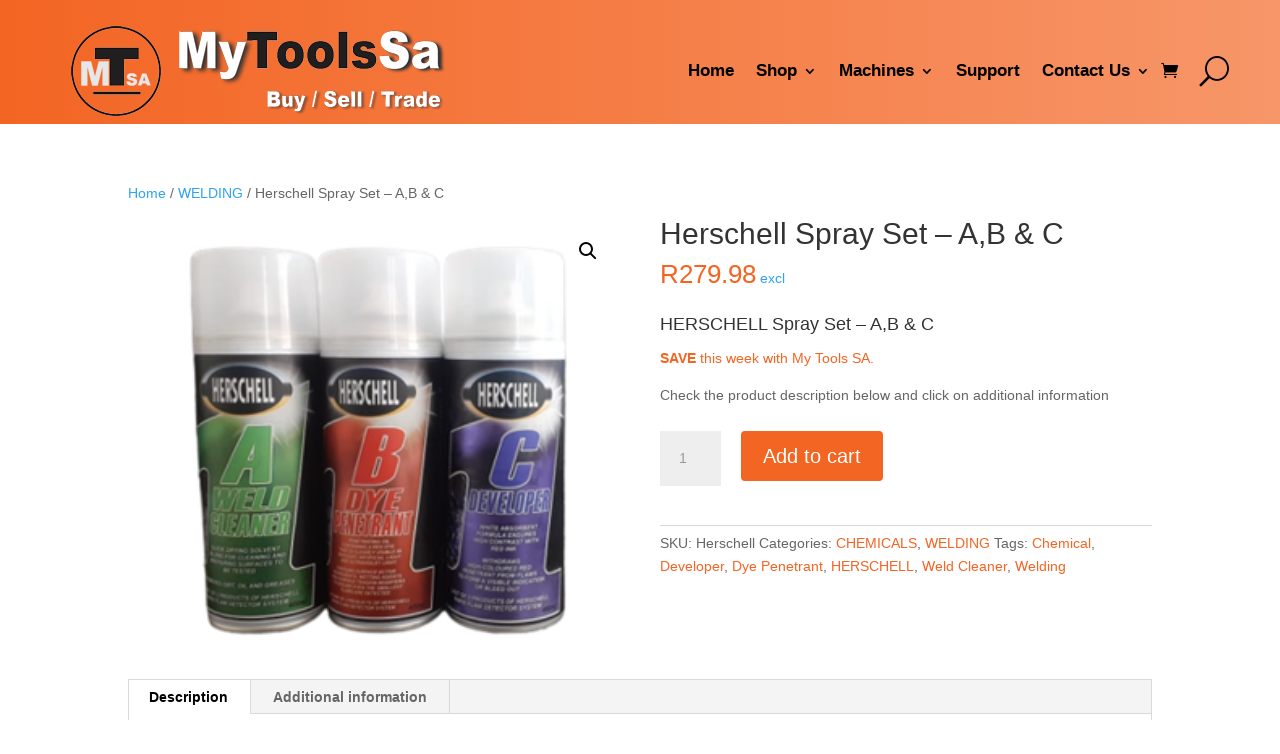

--- FILE ---
content_type: text/html; charset=utf-8
request_url: https://www.google.com/recaptcha/api2/anchor?ar=1&k=6LcRzb8pAAAAAF03chkPpuLTz9giWiCyCNO54i8b&co=aHR0cHM6Ly93d3cubXl0b29sc3NhLmNvLnphOjQ0Mw..&hl=en&v=PoyoqOPhxBO7pBk68S4YbpHZ&size=invisible&anchor-ms=20000&execute-ms=30000&cb=f0ttc5w3nr8t
body_size: 48787
content:
<!DOCTYPE HTML><html dir="ltr" lang="en"><head><meta http-equiv="Content-Type" content="text/html; charset=UTF-8">
<meta http-equiv="X-UA-Compatible" content="IE=edge">
<title>reCAPTCHA</title>
<style type="text/css">
/* cyrillic-ext */
@font-face {
  font-family: 'Roboto';
  font-style: normal;
  font-weight: 400;
  font-stretch: 100%;
  src: url(//fonts.gstatic.com/s/roboto/v48/KFO7CnqEu92Fr1ME7kSn66aGLdTylUAMa3GUBHMdazTgWw.woff2) format('woff2');
  unicode-range: U+0460-052F, U+1C80-1C8A, U+20B4, U+2DE0-2DFF, U+A640-A69F, U+FE2E-FE2F;
}
/* cyrillic */
@font-face {
  font-family: 'Roboto';
  font-style: normal;
  font-weight: 400;
  font-stretch: 100%;
  src: url(//fonts.gstatic.com/s/roboto/v48/KFO7CnqEu92Fr1ME7kSn66aGLdTylUAMa3iUBHMdazTgWw.woff2) format('woff2');
  unicode-range: U+0301, U+0400-045F, U+0490-0491, U+04B0-04B1, U+2116;
}
/* greek-ext */
@font-face {
  font-family: 'Roboto';
  font-style: normal;
  font-weight: 400;
  font-stretch: 100%;
  src: url(//fonts.gstatic.com/s/roboto/v48/KFO7CnqEu92Fr1ME7kSn66aGLdTylUAMa3CUBHMdazTgWw.woff2) format('woff2');
  unicode-range: U+1F00-1FFF;
}
/* greek */
@font-face {
  font-family: 'Roboto';
  font-style: normal;
  font-weight: 400;
  font-stretch: 100%;
  src: url(//fonts.gstatic.com/s/roboto/v48/KFO7CnqEu92Fr1ME7kSn66aGLdTylUAMa3-UBHMdazTgWw.woff2) format('woff2');
  unicode-range: U+0370-0377, U+037A-037F, U+0384-038A, U+038C, U+038E-03A1, U+03A3-03FF;
}
/* math */
@font-face {
  font-family: 'Roboto';
  font-style: normal;
  font-weight: 400;
  font-stretch: 100%;
  src: url(//fonts.gstatic.com/s/roboto/v48/KFO7CnqEu92Fr1ME7kSn66aGLdTylUAMawCUBHMdazTgWw.woff2) format('woff2');
  unicode-range: U+0302-0303, U+0305, U+0307-0308, U+0310, U+0312, U+0315, U+031A, U+0326-0327, U+032C, U+032F-0330, U+0332-0333, U+0338, U+033A, U+0346, U+034D, U+0391-03A1, U+03A3-03A9, U+03B1-03C9, U+03D1, U+03D5-03D6, U+03F0-03F1, U+03F4-03F5, U+2016-2017, U+2034-2038, U+203C, U+2040, U+2043, U+2047, U+2050, U+2057, U+205F, U+2070-2071, U+2074-208E, U+2090-209C, U+20D0-20DC, U+20E1, U+20E5-20EF, U+2100-2112, U+2114-2115, U+2117-2121, U+2123-214F, U+2190, U+2192, U+2194-21AE, U+21B0-21E5, U+21F1-21F2, U+21F4-2211, U+2213-2214, U+2216-22FF, U+2308-230B, U+2310, U+2319, U+231C-2321, U+2336-237A, U+237C, U+2395, U+239B-23B7, U+23D0, U+23DC-23E1, U+2474-2475, U+25AF, U+25B3, U+25B7, U+25BD, U+25C1, U+25CA, U+25CC, U+25FB, U+266D-266F, U+27C0-27FF, U+2900-2AFF, U+2B0E-2B11, U+2B30-2B4C, U+2BFE, U+3030, U+FF5B, U+FF5D, U+1D400-1D7FF, U+1EE00-1EEFF;
}
/* symbols */
@font-face {
  font-family: 'Roboto';
  font-style: normal;
  font-weight: 400;
  font-stretch: 100%;
  src: url(//fonts.gstatic.com/s/roboto/v48/KFO7CnqEu92Fr1ME7kSn66aGLdTylUAMaxKUBHMdazTgWw.woff2) format('woff2');
  unicode-range: U+0001-000C, U+000E-001F, U+007F-009F, U+20DD-20E0, U+20E2-20E4, U+2150-218F, U+2190, U+2192, U+2194-2199, U+21AF, U+21E6-21F0, U+21F3, U+2218-2219, U+2299, U+22C4-22C6, U+2300-243F, U+2440-244A, U+2460-24FF, U+25A0-27BF, U+2800-28FF, U+2921-2922, U+2981, U+29BF, U+29EB, U+2B00-2BFF, U+4DC0-4DFF, U+FFF9-FFFB, U+10140-1018E, U+10190-1019C, U+101A0, U+101D0-101FD, U+102E0-102FB, U+10E60-10E7E, U+1D2C0-1D2D3, U+1D2E0-1D37F, U+1F000-1F0FF, U+1F100-1F1AD, U+1F1E6-1F1FF, U+1F30D-1F30F, U+1F315, U+1F31C, U+1F31E, U+1F320-1F32C, U+1F336, U+1F378, U+1F37D, U+1F382, U+1F393-1F39F, U+1F3A7-1F3A8, U+1F3AC-1F3AF, U+1F3C2, U+1F3C4-1F3C6, U+1F3CA-1F3CE, U+1F3D4-1F3E0, U+1F3ED, U+1F3F1-1F3F3, U+1F3F5-1F3F7, U+1F408, U+1F415, U+1F41F, U+1F426, U+1F43F, U+1F441-1F442, U+1F444, U+1F446-1F449, U+1F44C-1F44E, U+1F453, U+1F46A, U+1F47D, U+1F4A3, U+1F4B0, U+1F4B3, U+1F4B9, U+1F4BB, U+1F4BF, U+1F4C8-1F4CB, U+1F4D6, U+1F4DA, U+1F4DF, U+1F4E3-1F4E6, U+1F4EA-1F4ED, U+1F4F7, U+1F4F9-1F4FB, U+1F4FD-1F4FE, U+1F503, U+1F507-1F50B, U+1F50D, U+1F512-1F513, U+1F53E-1F54A, U+1F54F-1F5FA, U+1F610, U+1F650-1F67F, U+1F687, U+1F68D, U+1F691, U+1F694, U+1F698, U+1F6AD, U+1F6B2, U+1F6B9-1F6BA, U+1F6BC, U+1F6C6-1F6CF, U+1F6D3-1F6D7, U+1F6E0-1F6EA, U+1F6F0-1F6F3, U+1F6F7-1F6FC, U+1F700-1F7FF, U+1F800-1F80B, U+1F810-1F847, U+1F850-1F859, U+1F860-1F887, U+1F890-1F8AD, U+1F8B0-1F8BB, U+1F8C0-1F8C1, U+1F900-1F90B, U+1F93B, U+1F946, U+1F984, U+1F996, U+1F9E9, U+1FA00-1FA6F, U+1FA70-1FA7C, U+1FA80-1FA89, U+1FA8F-1FAC6, U+1FACE-1FADC, U+1FADF-1FAE9, U+1FAF0-1FAF8, U+1FB00-1FBFF;
}
/* vietnamese */
@font-face {
  font-family: 'Roboto';
  font-style: normal;
  font-weight: 400;
  font-stretch: 100%;
  src: url(//fonts.gstatic.com/s/roboto/v48/KFO7CnqEu92Fr1ME7kSn66aGLdTylUAMa3OUBHMdazTgWw.woff2) format('woff2');
  unicode-range: U+0102-0103, U+0110-0111, U+0128-0129, U+0168-0169, U+01A0-01A1, U+01AF-01B0, U+0300-0301, U+0303-0304, U+0308-0309, U+0323, U+0329, U+1EA0-1EF9, U+20AB;
}
/* latin-ext */
@font-face {
  font-family: 'Roboto';
  font-style: normal;
  font-weight: 400;
  font-stretch: 100%;
  src: url(//fonts.gstatic.com/s/roboto/v48/KFO7CnqEu92Fr1ME7kSn66aGLdTylUAMa3KUBHMdazTgWw.woff2) format('woff2');
  unicode-range: U+0100-02BA, U+02BD-02C5, U+02C7-02CC, U+02CE-02D7, U+02DD-02FF, U+0304, U+0308, U+0329, U+1D00-1DBF, U+1E00-1E9F, U+1EF2-1EFF, U+2020, U+20A0-20AB, U+20AD-20C0, U+2113, U+2C60-2C7F, U+A720-A7FF;
}
/* latin */
@font-face {
  font-family: 'Roboto';
  font-style: normal;
  font-weight: 400;
  font-stretch: 100%;
  src: url(//fonts.gstatic.com/s/roboto/v48/KFO7CnqEu92Fr1ME7kSn66aGLdTylUAMa3yUBHMdazQ.woff2) format('woff2');
  unicode-range: U+0000-00FF, U+0131, U+0152-0153, U+02BB-02BC, U+02C6, U+02DA, U+02DC, U+0304, U+0308, U+0329, U+2000-206F, U+20AC, U+2122, U+2191, U+2193, U+2212, U+2215, U+FEFF, U+FFFD;
}
/* cyrillic-ext */
@font-face {
  font-family: 'Roboto';
  font-style: normal;
  font-weight: 500;
  font-stretch: 100%;
  src: url(//fonts.gstatic.com/s/roboto/v48/KFO7CnqEu92Fr1ME7kSn66aGLdTylUAMa3GUBHMdazTgWw.woff2) format('woff2');
  unicode-range: U+0460-052F, U+1C80-1C8A, U+20B4, U+2DE0-2DFF, U+A640-A69F, U+FE2E-FE2F;
}
/* cyrillic */
@font-face {
  font-family: 'Roboto';
  font-style: normal;
  font-weight: 500;
  font-stretch: 100%;
  src: url(//fonts.gstatic.com/s/roboto/v48/KFO7CnqEu92Fr1ME7kSn66aGLdTylUAMa3iUBHMdazTgWw.woff2) format('woff2');
  unicode-range: U+0301, U+0400-045F, U+0490-0491, U+04B0-04B1, U+2116;
}
/* greek-ext */
@font-face {
  font-family: 'Roboto';
  font-style: normal;
  font-weight: 500;
  font-stretch: 100%;
  src: url(//fonts.gstatic.com/s/roboto/v48/KFO7CnqEu92Fr1ME7kSn66aGLdTylUAMa3CUBHMdazTgWw.woff2) format('woff2');
  unicode-range: U+1F00-1FFF;
}
/* greek */
@font-face {
  font-family: 'Roboto';
  font-style: normal;
  font-weight: 500;
  font-stretch: 100%;
  src: url(//fonts.gstatic.com/s/roboto/v48/KFO7CnqEu92Fr1ME7kSn66aGLdTylUAMa3-UBHMdazTgWw.woff2) format('woff2');
  unicode-range: U+0370-0377, U+037A-037F, U+0384-038A, U+038C, U+038E-03A1, U+03A3-03FF;
}
/* math */
@font-face {
  font-family: 'Roboto';
  font-style: normal;
  font-weight: 500;
  font-stretch: 100%;
  src: url(//fonts.gstatic.com/s/roboto/v48/KFO7CnqEu92Fr1ME7kSn66aGLdTylUAMawCUBHMdazTgWw.woff2) format('woff2');
  unicode-range: U+0302-0303, U+0305, U+0307-0308, U+0310, U+0312, U+0315, U+031A, U+0326-0327, U+032C, U+032F-0330, U+0332-0333, U+0338, U+033A, U+0346, U+034D, U+0391-03A1, U+03A3-03A9, U+03B1-03C9, U+03D1, U+03D5-03D6, U+03F0-03F1, U+03F4-03F5, U+2016-2017, U+2034-2038, U+203C, U+2040, U+2043, U+2047, U+2050, U+2057, U+205F, U+2070-2071, U+2074-208E, U+2090-209C, U+20D0-20DC, U+20E1, U+20E5-20EF, U+2100-2112, U+2114-2115, U+2117-2121, U+2123-214F, U+2190, U+2192, U+2194-21AE, U+21B0-21E5, U+21F1-21F2, U+21F4-2211, U+2213-2214, U+2216-22FF, U+2308-230B, U+2310, U+2319, U+231C-2321, U+2336-237A, U+237C, U+2395, U+239B-23B7, U+23D0, U+23DC-23E1, U+2474-2475, U+25AF, U+25B3, U+25B7, U+25BD, U+25C1, U+25CA, U+25CC, U+25FB, U+266D-266F, U+27C0-27FF, U+2900-2AFF, U+2B0E-2B11, U+2B30-2B4C, U+2BFE, U+3030, U+FF5B, U+FF5D, U+1D400-1D7FF, U+1EE00-1EEFF;
}
/* symbols */
@font-face {
  font-family: 'Roboto';
  font-style: normal;
  font-weight: 500;
  font-stretch: 100%;
  src: url(//fonts.gstatic.com/s/roboto/v48/KFO7CnqEu92Fr1ME7kSn66aGLdTylUAMaxKUBHMdazTgWw.woff2) format('woff2');
  unicode-range: U+0001-000C, U+000E-001F, U+007F-009F, U+20DD-20E0, U+20E2-20E4, U+2150-218F, U+2190, U+2192, U+2194-2199, U+21AF, U+21E6-21F0, U+21F3, U+2218-2219, U+2299, U+22C4-22C6, U+2300-243F, U+2440-244A, U+2460-24FF, U+25A0-27BF, U+2800-28FF, U+2921-2922, U+2981, U+29BF, U+29EB, U+2B00-2BFF, U+4DC0-4DFF, U+FFF9-FFFB, U+10140-1018E, U+10190-1019C, U+101A0, U+101D0-101FD, U+102E0-102FB, U+10E60-10E7E, U+1D2C0-1D2D3, U+1D2E0-1D37F, U+1F000-1F0FF, U+1F100-1F1AD, U+1F1E6-1F1FF, U+1F30D-1F30F, U+1F315, U+1F31C, U+1F31E, U+1F320-1F32C, U+1F336, U+1F378, U+1F37D, U+1F382, U+1F393-1F39F, U+1F3A7-1F3A8, U+1F3AC-1F3AF, U+1F3C2, U+1F3C4-1F3C6, U+1F3CA-1F3CE, U+1F3D4-1F3E0, U+1F3ED, U+1F3F1-1F3F3, U+1F3F5-1F3F7, U+1F408, U+1F415, U+1F41F, U+1F426, U+1F43F, U+1F441-1F442, U+1F444, U+1F446-1F449, U+1F44C-1F44E, U+1F453, U+1F46A, U+1F47D, U+1F4A3, U+1F4B0, U+1F4B3, U+1F4B9, U+1F4BB, U+1F4BF, U+1F4C8-1F4CB, U+1F4D6, U+1F4DA, U+1F4DF, U+1F4E3-1F4E6, U+1F4EA-1F4ED, U+1F4F7, U+1F4F9-1F4FB, U+1F4FD-1F4FE, U+1F503, U+1F507-1F50B, U+1F50D, U+1F512-1F513, U+1F53E-1F54A, U+1F54F-1F5FA, U+1F610, U+1F650-1F67F, U+1F687, U+1F68D, U+1F691, U+1F694, U+1F698, U+1F6AD, U+1F6B2, U+1F6B9-1F6BA, U+1F6BC, U+1F6C6-1F6CF, U+1F6D3-1F6D7, U+1F6E0-1F6EA, U+1F6F0-1F6F3, U+1F6F7-1F6FC, U+1F700-1F7FF, U+1F800-1F80B, U+1F810-1F847, U+1F850-1F859, U+1F860-1F887, U+1F890-1F8AD, U+1F8B0-1F8BB, U+1F8C0-1F8C1, U+1F900-1F90B, U+1F93B, U+1F946, U+1F984, U+1F996, U+1F9E9, U+1FA00-1FA6F, U+1FA70-1FA7C, U+1FA80-1FA89, U+1FA8F-1FAC6, U+1FACE-1FADC, U+1FADF-1FAE9, U+1FAF0-1FAF8, U+1FB00-1FBFF;
}
/* vietnamese */
@font-face {
  font-family: 'Roboto';
  font-style: normal;
  font-weight: 500;
  font-stretch: 100%;
  src: url(//fonts.gstatic.com/s/roboto/v48/KFO7CnqEu92Fr1ME7kSn66aGLdTylUAMa3OUBHMdazTgWw.woff2) format('woff2');
  unicode-range: U+0102-0103, U+0110-0111, U+0128-0129, U+0168-0169, U+01A0-01A1, U+01AF-01B0, U+0300-0301, U+0303-0304, U+0308-0309, U+0323, U+0329, U+1EA0-1EF9, U+20AB;
}
/* latin-ext */
@font-face {
  font-family: 'Roboto';
  font-style: normal;
  font-weight: 500;
  font-stretch: 100%;
  src: url(//fonts.gstatic.com/s/roboto/v48/KFO7CnqEu92Fr1ME7kSn66aGLdTylUAMa3KUBHMdazTgWw.woff2) format('woff2');
  unicode-range: U+0100-02BA, U+02BD-02C5, U+02C7-02CC, U+02CE-02D7, U+02DD-02FF, U+0304, U+0308, U+0329, U+1D00-1DBF, U+1E00-1E9F, U+1EF2-1EFF, U+2020, U+20A0-20AB, U+20AD-20C0, U+2113, U+2C60-2C7F, U+A720-A7FF;
}
/* latin */
@font-face {
  font-family: 'Roboto';
  font-style: normal;
  font-weight: 500;
  font-stretch: 100%;
  src: url(//fonts.gstatic.com/s/roboto/v48/KFO7CnqEu92Fr1ME7kSn66aGLdTylUAMa3yUBHMdazQ.woff2) format('woff2');
  unicode-range: U+0000-00FF, U+0131, U+0152-0153, U+02BB-02BC, U+02C6, U+02DA, U+02DC, U+0304, U+0308, U+0329, U+2000-206F, U+20AC, U+2122, U+2191, U+2193, U+2212, U+2215, U+FEFF, U+FFFD;
}
/* cyrillic-ext */
@font-face {
  font-family: 'Roboto';
  font-style: normal;
  font-weight: 900;
  font-stretch: 100%;
  src: url(//fonts.gstatic.com/s/roboto/v48/KFO7CnqEu92Fr1ME7kSn66aGLdTylUAMa3GUBHMdazTgWw.woff2) format('woff2');
  unicode-range: U+0460-052F, U+1C80-1C8A, U+20B4, U+2DE0-2DFF, U+A640-A69F, U+FE2E-FE2F;
}
/* cyrillic */
@font-face {
  font-family: 'Roboto';
  font-style: normal;
  font-weight: 900;
  font-stretch: 100%;
  src: url(//fonts.gstatic.com/s/roboto/v48/KFO7CnqEu92Fr1ME7kSn66aGLdTylUAMa3iUBHMdazTgWw.woff2) format('woff2');
  unicode-range: U+0301, U+0400-045F, U+0490-0491, U+04B0-04B1, U+2116;
}
/* greek-ext */
@font-face {
  font-family: 'Roboto';
  font-style: normal;
  font-weight: 900;
  font-stretch: 100%;
  src: url(//fonts.gstatic.com/s/roboto/v48/KFO7CnqEu92Fr1ME7kSn66aGLdTylUAMa3CUBHMdazTgWw.woff2) format('woff2');
  unicode-range: U+1F00-1FFF;
}
/* greek */
@font-face {
  font-family: 'Roboto';
  font-style: normal;
  font-weight: 900;
  font-stretch: 100%;
  src: url(//fonts.gstatic.com/s/roboto/v48/KFO7CnqEu92Fr1ME7kSn66aGLdTylUAMa3-UBHMdazTgWw.woff2) format('woff2');
  unicode-range: U+0370-0377, U+037A-037F, U+0384-038A, U+038C, U+038E-03A1, U+03A3-03FF;
}
/* math */
@font-face {
  font-family: 'Roboto';
  font-style: normal;
  font-weight: 900;
  font-stretch: 100%;
  src: url(//fonts.gstatic.com/s/roboto/v48/KFO7CnqEu92Fr1ME7kSn66aGLdTylUAMawCUBHMdazTgWw.woff2) format('woff2');
  unicode-range: U+0302-0303, U+0305, U+0307-0308, U+0310, U+0312, U+0315, U+031A, U+0326-0327, U+032C, U+032F-0330, U+0332-0333, U+0338, U+033A, U+0346, U+034D, U+0391-03A1, U+03A3-03A9, U+03B1-03C9, U+03D1, U+03D5-03D6, U+03F0-03F1, U+03F4-03F5, U+2016-2017, U+2034-2038, U+203C, U+2040, U+2043, U+2047, U+2050, U+2057, U+205F, U+2070-2071, U+2074-208E, U+2090-209C, U+20D0-20DC, U+20E1, U+20E5-20EF, U+2100-2112, U+2114-2115, U+2117-2121, U+2123-214F, U+2190, U+2192, U+2194-21AE, U+21B0-21E5, U+21F1-21F2, U+21F4-2211, U+2213-2214, U+2216-22FF, U+2308-230B, U+2310, U+2319, U+231C-2321, U+2336-237A, U+237C, U+2395, U+239B-23B7, U+23D0, U+23DC-23E1, U+2474-2475, U+25AF, U+25B3, U+25B7, U+25BD, U+25C1, U+25CA, U+25CC, U+25FB, U+266D-266F, U+27C0-27FF, U+2900-2AFF, U+2B0E-2B11, U+2B30-2B4C, U+2BFE, U+3030, U+FF5B, U+FF5D, U+1D400-1D7FF, U+1EE00-1EEFF;
}
/* symbols */
@font-face {
  font-family: 'Roboto';
  font-style: normal;
  font-weight: 900;
  font-stretch: 100%;
  src: url(//fonts.gstatic.com/s/roboto/v48/KFO7CnqEu92Fr1ME7kSn66aGLdTylUAMaxKUBHMdazTgWw.woff2) format('woff2');
  unicode-range: U+0001-000C, U+000E-001F, U+007F-009F, U+20DD-20E0, U+20E2-20E4, U+2150-218F, U+2190, U+2192, U+2194-2199, U+21AF, U+21E6-21F0, U+21F3, U+2218-2219, U+2299, U+22C4-22C6, U+2300-243F, U+2440-244A, U+2460-24FF, U+25A0-27BF, U+2800-28FF, U+2921-2922, U+2981, U+29BF, U+29EB, U+2B00-2BFF, U+4DC0-4DFF, U+FFF9-FFFB, U+10140-1018E, U+10190-1019C, U+101A0, U+101D0-101FD, U+102E0-102FB, U+10E60-10E7E, U+1D2C0-1D2D3, U+1D2E0-1D37F, U+1F000-1F0FF, U+1F100-1F1AD, U+1F1E6-1F1FF, U+1F30D-1F30F, U+1F315, U+1F31C, U+1F31E, U+1F320-1F32C, U+1F336, U+1F378, U+1F37D, U+1F382, U+1F393-1F39F, U+1F3A7-1F3A8, U+1F3AC-1F3AF, U+1F3C2, U+1F3C4-1F3C6, U+1F3CA-1F3CE, U+1F3D4-1F3E0, U+1F3ED, U+1F3F1-1F3F3, U+1F3F5-1F3F7, U+1F408, U+1F415, U+1F41F, U+1F426, U+1F43F, U+1F441-1F442, U+1F444, U+1F446-1F449, U+1F44C-1F44E, U+1F453, U+1F46A, U+1F47D, U+1F4A3, U+1F4B0, U+1F4B3, U+1F4B9, U+1F4BB, U+1F4BF, U+1F4C8-1F4CB, U+1F4D6, U+1F4DA, U+1F4DF, U+1F4E3-1F4E6, U+1F4EA-1F4ED, U+1F4F7, U+1F4F9-1F4FB, U+1F4FD-1F4FE, U+1F503, U+1F507-1F50B, U+1F50D, U+1F512-1F513, U+1F53E-1F54A, U+1F54F-1F5FA, U+1F610, U+1F650-1F67F, U+1F687, U+1F68D, U+1F691, U+1F694, U+1F698, U+1F6AD, U+1F6B2, U+1F6B9-1F6BA, U+1F6BC, U+1F6C6-1F6CF, U+1F6D3-1F6D7, U+1F6E0-1F6EA, U+1F6F0-1F6F3, U+1F6F7-1F6FC, U+1F700-1F7FF, U+1F800-1F80B, U+1F810-1F847, U+1F850-1F859, U+1F860-1F887, U+1F890-1F8AD, U+1F8B0-1F8BB, U+1F8C0-1F8C1, U+1F900-1F90B, U+1F93B, U+1F946, U+1F984, U+1F996, U+1F9E9, U+1FA00-1FA6F, U+1FA70-1FA7C, U+1FA80-1FA89, U+1FA8F-1FAC6, U+1FACE-1FADC, U+1FADF-1FAE9, U+1FAF0-1FAF8, U+1FB00-1FBFF;
}
/* vietnamese */
@font-face {
  font-family: 'Roboto';
  font-style: normal;
  font-weight: 900;
  font-stretch: 100%;
  src: url(//fonts.gstatic.com/s/roboto/v48/KFO7CnqEu92Fr1ME7kSn66aGLdTylUAMa3OUBHMdazTgWw.woff2) format('woff2');
  unicode-range: U+0102-0103, U+0110-0111, U+0128-0129, U+0168-0169, U+01A0-01A1, U+01AF-01B0, U+0300-0301, U+0303-0304, U+0308-0309, U+0323, U+0329, U+1EA0-1EF9, U+20AB;
}
/* latin-ext */
@font-face {
  font-family: 'Roboto';
  font-style: normal;
  font-weight: 900;
  font-stretch: 100%;
  src: url(//fonts.gstatic.com/s/roboto/v48/KFO7CnqEu92Fr1ME7kSn66aGLdTylUAMa3KUBHMdazTgWw.woff2) format('woff2');
  unicode-range: U+0100-02BA, U+02BD-02C5, U+02C7-02CC, U+02CE-02D7, U+02DD-02FF, U+0304, U+0308, U+0329, U+1D00-1DBF, U+1E00-1E9F, U+1EF2-1EFF, U+2020, U+20A0-20AB, U+20AD-20C0, U+2113, U+2C60-2C7F, U+A720-A7FF;
}
/* latin */
@font-face {
  font-family: 'Roboto';
  font-style: normal;
  font-weight: 900;
  font-stretch: 100%;
  src: url(//fonts.gstatic.com/s/roboto/v48/KFO7CnqEu92Fr1ME7kSn66aGLdTylUAMa3yUBHMdazQ.woff2) format('woff2');
  unicode-range: U+0000-00FF, U+0131, U+0152-0153, U+02BB-02BC, U+02C6, U+02DA, U+02DC, U+0304, U+0308, U+0329, U+2000-206F, U+20AC, U+2122, U+2191, U+2193, U+2212, U+2215, U+FEFF, U+FFFD;
}

</style>
<link rel="stylesheet" type="text/css" href="https://www.gstatic.com/recaptcha/releases/PoyoqOPhxBO7pBk68S4YbpHZ/styles__ltr.css">
<script nonce="4BHanO_a22nPNhfvayjR8w" type="text/javascript">window['__recaptcha_api'] = 'https://www.google.com/recaptcha/api2/';</script>
<script type="text/javascript" src="https://www.gstatic.com/recaptcha/releases/PoyoqOPhxBO7pBk68S4YbpHZ/recaptcha__en.js" nonce="4BHanO_a22nPNhfvayjR8w">
      
    </script></head>
<body><div id="rc-anchor-alert" class="rc-anchor-alert"></div>
<input type="hidden" id="recaptcha-token" value="[base64]">
<script type="text/javascript" nonce="4BHanO_a22nPNhfvayjR8w">
      recaptcha.anchor.Main.init("[\x22ainput\x22,[\x22bgdata\x22,\x22\x22,\[base64]/[base64]/bmV3IFpbdF0obVswXSk6Sz09Mj9uZXcgWlt0XShtWzBdLG1bMV0pOks9PTM/bmV3IFpbdF0obVswXSxtWzFdLG1bMl0pOks9PTQ/[base64]/[base64]/[base64]/[base64]/[base64]/[base64]/[base64]/[base64]/[base64]/[base64]/[base64]/[base64]/[base64]/[base64]\\u003d\\u003d\x22,\[base64]\\u003d\\u003d\x22,\[base64]/KFRXejgqRTl4w5bCssKFFSDCq8OPA3nChFdHwpMAw7vCpsKRw6dWOsOxwqMBbyDCicOZw7NPPRXDo0Btw7rCrsOJw7fCtxHDl2XDj8K+wq0Ew6QUWAY9w47ChBfCoMKQwrZSw4fCtMOcWMOmwpdmwrxBwrXDsW/DlcOoDGTDgsO0w7bDicOCU8KSw7lmwrgqcUQwMwt3JmPDlXhMwp0+w6bDqcKMw5/Do8OZB8Owwr41asK+UsK0w4LCgGQoAwTCrV/DpFzDncKMw63DnsOrwrR9w5YDRxrDrADCh3/CgB3DlsO7w4V9I8KcwpNuRMKPKMOjDsOlw4HCssKHw4FPwqJyw7LDmzk6w4o/wpDDsC1gdsOhdMOBw7PDmMOURhIZwoPDmBZqUw1PMS/Dr8K7b8KefCAIcMO3UsKiwpTDlcOVw7HDjMKvaFjCv8OUUcOgw4zDgMOuQW3Dq0gPw5bDlsKHegDCgcOkwovDmm3Cl8OGdsOoXcOPRcKEw4/CucOkOsOEwoBvw45IGMOUw7pNwpcGf1hMwrhhw4XDmMOGwql7worCh8ORwqtmw47DuXXDtMO7wozDo209fsKAw4fDm0BIw41HaMO5w7M2GMKgADtpw7olZMOpHjMXw6QZw59XwrNRUzxBHCbDjcONUjjCmw0iw5/Di8KNw6HDvUDDrGnCosKpw50qw47DgnVkO8OLw68uw6jChQzDniHDmMOyw6TCoS/CisOpwqLDmXHDh8OYwrHCjsKEwp/Dn0Mie8OUw5oKw5zCkMOcVFfChsOTWEXDih/Dkzw8wqrDoiTDiG7Dv8KsAF3ChsK8w7V0dsKxBxI/BxrDrl8HwqJDBBHDg1zDqMOlw7M3wpJlw695EMO/wp55PMKfwpo+egAJw6TDnsOYDsOTZTIDwpFiT8Kvwq52AAZ8w5fDi8OGw4Y/dU3CmsOVFcOlwoXClcKpw5DDjDHCoMK4BirDjmnCmGDDoS1qJsKQwovCuT7CtXkHTwfDoAQ5w7PDocONL2kpw5NZwrMmwqbDr8Oxw7cZwrIUwr3DlsKrB8OYQcK1AsKiwqTCrcKYwqsiVcOVZ359w7zCq8KeZWtuGXRWZ1Rvw4HCmk0gIS8aQG/DpS7DnDTCn2kfwqbDoysAw6jCsHzCtsOow4E1SCc8GsKMCWjDp8KZwqAITlfCjGcow6/DpMKARcOfExDDlzcCw7cgwoALLcOjPMKOwrTCtMKSwrByMwt2UgPDqTTDrxnDm8OSw4F4QMKEwr7DnVwZGEvDmG7DiMKkw4/DumM7wrXCs8OUEsO1AmB/w4nCoG0lwpAycMO8wq/[base64]/CocO3ZMKEY2bCssKaw5MNw6Mpw4XCucO7wq5/EHUAdMKfw58HGcOewrcswql4wr52JcKIcF7Cg8ORO8KWRMOSEiTCi8O1woLCnsOqSH1Bw5/DvHkgIwnCrknDjgEtw4/DvwnCowYeQXvCsx1cw4TDlsOkw7bDgBcFw4rDnsONw4bDqgsrGcOwwo1Hwr1XMMOnD13CtMO5HcKsFEDCtMKrwpgUwqk/IsKhwofCkQYww6XDiMOSIgLCiQMhw6tUw7TDo8Ofw4glwqTCl1ARw7Ulw4kMME/CicOkKMOnO8OzM8KgfMKsO2h/djNDTHHCv8Opw5DCtGRfwr96wpPDicOfd8OhwqzCrC48wqR9U1/CmSLDnVprw7w8NA/DrCtLwoVIw7xaJsKDfWVdw640OsOXN1kXw6Vkw63DjUsUw6IMw7tuw5vDozBSChtxOsKkacOQNcKuXmADQcOhwqfCt8Olw7g5FcK0DcK2w5/DscOsdMOdw5HDtFp4AsK7RGo0fsKQwop1Ol/DssKsw713R2AfwolVMsKCwqpDOMORwoXDkCYkd1FNw781woNPHDI5BcOuVMK7eSPDp8OSw5TCjlVUGsKmCF0UwozDg8KbLcK9XsKhwoVXwobDq0Iuw7JiL13CvTtdw40XEz/DrMO9QRhFS1bDmcOhSg3CojXDjw9SZCBowqfDg0fDi0RDwo3DszsOwr8pwpEUKMOCw7JpKUzDj8K+w49VKTsZM8Odw6zDskgrPBfDhTjCkMOswplkw5bDqz3Do8OZecOiwo3CpMOLw5R2w6Viw5HDrMOKwodIwpNXwoTCgcOqBcOLY8KGZ1M+CcOpw7PCpsO4DMKcw6/[base64]/wrl8w5DDiCXCrcKTT8K9wq3Dn8ORw5rCuSbDmcOhwpIyKhTDsMOcwoTDtC9Bw6F0Jh7CmnpHQsO1w6bDoXZ3w6JwB1HDhMKjdUBbbWAfw5zCtMO1BhrDojMgwpIhw6HDjMOATcKVDcKBw6FRwrRvNsKkwqzDrcKkUVPCi13Ds0IRwqnCmydXFsK/Qxp/FXdkwqLCkMKAIUVyVCjCpMKwwq1dw7/CqMOYVcOxa8KBw4zCgiBGa1fDsgUHwqEsw7zDg8OpQwRJwpXCnm9Fw7vCrMOqCcO3LsK2ZD0ow5XDhjfCk3zCgX5qQMKnw65LWjE+wrdpSBXCjgxFdMKuwqDCk0Jpw6vCtDnChMObwpDDqDHDm8KHGcKJwrHCnwDDjcOwwpbCpB/[base64]/[base64]/fTpGN8OaCBRrwocwasKKw47Do8KXw4AIwprDjG1zwrAKwptTdjkHIsO5LX/DpmjCtsOLw4cow582w7tnUEx/BsKDKDrCksKHN8KqL1NMHhDDgEZGw6HDiF1YNcK6w595w6JKw4A8wq91RlxEKcOoTMO7w6hBwrk5w57DtMK6NsKxwohBekkLFcKjw7xdVRV8bQBlwp3DhMOQTMKxNcOaMxfCiSLCiMObA8KIaB1/w7vDvcOGRsO/wqkPGMK1GETCtsOrw7bCjWzCmzdcw6/Ck8OJwqgnPHFoFMONJVPDj0LCgR8Fw47DhcO1w7rCoADDoQ0CFhNpG8KJwr0BNsO5w49nwoV7D8KJwrHDosORw5how6rCoVleKyjCqsOnw6FUXcKnw6HDo8KNw7DCgE4xwpVGcio4YmcNw4RRwoZLwoleIMKITMOgwr3Dhm5/C8Oxw6bDrsO/[base64]/wr1wWkwHwqgfDHPDr1Yqw6wsKFF9wo3CuFEywrFOKsKxd0fCuX3CmsKOwqHDncKHacKdwrI5w7vCl8ONwrRkAcKtwr7DlsKpBcOtYj/DlsKVGgXDpFtRIsKMwpvCucOBSMKUY8KfwpHCjUfDrhXDsTnCqADCgMO8aDcOwpddw67Du8KkPn/DuWbCgCQswrjCjcKRKMK8wo4bw7N1wpfClcONXMOLCVjDjcKZw5HDnxnCuFTDtcKww71AGcOkZQkRVsKWKMKEEsKXElUsOsKQwoMMPFXCjsODZcOdw5Ejwp9OajFTw6tdwprDucKVXcKpw4c6w5/Ds8O6wo/DvmAKZ8K0wrXDlRXDgMOLw789wpxVwrrDjsObw7zCvx1Iw4tNwr99w4rDvxzDslpqZH8fNcKtwq0vY8ODw7LDnk3DiMOYw6xlScOKelfCscKLOhwxExkwwosnwoJLfB/Dq8K3ZxTDh8KTL10Vw4luCsKSwr7CiCPDmnjCljDDtsKlwofCpMOGXcKdTz7DgHhRw45sZMOiw4AVw4clM8OqXTLDssKXYsKpw5vDisKqX00yUcK9wrfDnG1hwpHCqEHCh8ORO8OdCS/DjxrDpn/[base64]/CjMO+BMKjIMO0HEoXwpo/[base64]/CmMKgwp45w5krwrtKJsK7wpPDkcOCwpzDp3rCmE0VIsKaGsKQTiTCtcKIbWIHecOQdUh5JhvDrsO9wrDDg3fDvcOPw4JOw54UwpAWwoZ/ZE3CgMKbEcOCEsOmJsKlWsKfwpELw6B4LBEtU3Qdw7rDkW3DpzlFw6PCgsKrdSM8Zg7Dm8K2QFJYHMOgNjPDt8OeEl9dw6ViwqvCssKZblvCvGnDlsOGwprChsK/HzfChHPDjWPCn8O1NAfDjV8lDAnCuhwzw4/[base64]/CpHIFZDnDmistw6InEsOnNBjDsBvDj8KhVWIuDFHCiQosw54eXHc3wpJXwpEZcVTDjcOHwr3Ci1x9c8KFG8KESsKre2gQU8KHPsKXw7oIwprCrjFoBwnDqhA8MMKqIWQiOVEeQmMnNUnCoE3CkDfDsRwUw6URwrV/GMO3VV9uGcKhwqrDlsO2wo7Cridww4oAH8KUR8O/ZmvCqG5jw5lWNkzDtgHCnsO6wqDCiVpsamLDvzFfXMO3wrR/FxliE0ldTn9nFnTCo1bDkcKpBB3DjhfDjTjCjATDtD/Drz/CvR7ChcOyTsKxAU/CsMOqXE81MjFwXQ3Cu00/Tw1/T8Ksw5/DoMOpTMOQYMKeIMK1UQ4lRyllw4TCkcOBLmJbwo/DjmXCvcK9w63DjG3Dox49w4kawq09MMOywqvDmSd0wrrDmj3DgcKiDsOWw5wZOsKPail4UsKIw55HwqXDrx3DtsOOw5zDg8K7woQHw5vCtEXDr8O+FcKww5PDicO4wprCtEvChH16VWXCqik0w4Yow6XCuR3CjcKlw5jDjDEeKcKjw7nDjcKMLsOnwqQUw7/CqsKQw5LCkcO/w7TDlcOmNAo8cQYPw6xFG8K5DMK2cVd5VjUPw5rDh8KMw6QgwqjDjGwUwqE4w77CjSnCq1I/wofDv1PDnMKEanFUQwPDosKqWMOzwroLacKkwq3CpAbCl8KoGsOmECTCkgoEwpTCowDCnSQ2McKfwqvDlQfDoMOoY8KqamkEccK0w6VtKhPCmyjCiVZtIMO+P8K5wpHDqBnCqsOxGWbCtiDChkRlf8OewqPDgzbCvSjDl3HDnWfCj2vCsQoxCivCsMO6IcKswp/DhcO4FiNAwrPDqsOYw7coeihOKsK2woM5MMO7w4Yxw7vCoMK/Qlo/[base64]/DmMO6HnPCkcOARUdlfMKpLsOZw69TGgzDpMOgw6jDvCnCqsOWb8KGc8O/[base64]/DjVjDpsOJWcOJMgPCt8KKw5bDqlR9wqZiHCYJw7REdMKwNMOhw5xIK11Nw4dcZDPCr0E7Z8OvUQ0SXcK1w5HCoCp1YsK/esK/SMOCDgTDrXPDu8OxwoDCm8KSwoDDoMOxZcKqwowldsKDw54iwqfCiQsJwqhmw7bDhwbDtyFrP8O3DcOGfwVpwqsuf8KID8O3RFlGKiHCviHDjGDDgCHCosO4Q8Ouwr/DnFFEwrUrb8KYLy7DvMOGwoFDOFNJwqxEw40GQcKpwpNNcVXDmRYTwq5BwqAyf1sXw4rClsOHd3TCnR/CiMK0JcKhC8KDEjJFScO4wpHCkcOzw4hga8OHwqoSMj1AZCHCicOWwrM+wpUdCsKcw5ITMkF/BAnDoBR/w5LCkcKew4bCnXhfw6IlQj3Cv8K6CEBfwp7CqsKfdyYVPn/DhcKYw581wrbDkcK3ECQ+wqFeAsOLUsOncD7Cs3cXw5BwwqvDvsKiE8KYdygSw7LDs15vw6DCucObwpzCpn8sYAzCrsKlw4ljFmVIJMKsEwBvw4BdwqkPZn7Dv8OXKMO/woJTw6VBwrY1w7Fkwo4xwq3Ck03Ck0E8TsOmPTUObcOnLcOqLw7ClD4JcltYOFk2B8Kvw4xXw5EZwrrChsOZJ8KpBMOyw5/Dg8OlIkzDksKvwrjDjSYKwqFsw6/CmcKVHsKPPsOSCCJEw7Q0TcO0EHERwp/DtgbCqAJpwq1DKTDDj8KqNGpjChLDnsOIwpI2MMKXw7HCmcObw5nCkQ4FVkDCmcKjwr7Dl1EgwozDhcOmwpspwpXDocK/[base64]/wrjDnjHCtzzCugrDkMK/[base64]/DniF2w48cKxdVMk9ywr8NXUUkHU8FLHPDkDBnw4nDhXPCv8KXwo7Dv0xpOBY+wo7CmSbCvMOfw6gew6RTw4fCjMKvwp0acR/CgcKdw5E8w4Eww7nCtcKAwpTCmTJjTWNAw5xVSHszWQXDncKcwo14c0VAUHMBwobDi2vDkGzDh23CrSLDr8KSeTQPw7vCvShyw4TCv8OsJA7Dg8OMVsKxwrViSsK/wrEQa0PDgGvCjnrDglQEwpFRw7t+AMKKw6cNwpt+LB1Tw6DCqS3DmmIxw6Q6YT/ClcOVQh8FwpUCdMOQQsOMwqjDm8KzSWhMwps3wqMHFcOhw6E9KsKdw59VZsKpwrRba8Omwrw9QcKGGsOAQMKNC8ORUcOGOCvCtsKcw6dJwrPDkGPCk2/[base64]/CmsOvEVjCgsOow6bCo0/Dm8OQw4PDqjdqwp/Co8OGYkRAwpo9wrgaORvCoUR7HsKGwr5+w43CoDdNwqcGYsO1E8O2wrDCocKww6PCm2kmw7F0wr3CoMKpwpTDtz/CgMO/KMO2w7/[base64]/CusKcw6xpMgzDkcKiwrnCncO/Q1XDgXNuwqjDig04woTCoizCoV14IwdtVsOOYlZnW0TDjm7CrsObwp/CisObK2rClFbCnDY8VjPDlsOSw7N5w7BewqxEwo9eaBTCoGfDl8O5d8OYN8K7bD86wpHCp08Vw5/ChEnCpsOlYcOLZ0PCrMOcwqnDjMKiw7cKw6nCrsOdwqfCvGJAw6t+aG/[base64]/[base64]/w7rDvsKwwqjDr15LIsOGworDmsKVw4c/TDkGc8Oaw7rDlQNUw6xUw5bDjWFpwojDpmTCoMKFw7fCj8OAwpvCnMKQc8OQO8K6X8OCw6FQwqh2w6Bewq3CksOlw6UFV8KNf0LCkyrDixvDnsOZwrfCiHXCo8K/UmhSXC/DoDrDosKiLcKAbUXCpsKgXHoEXMOwSQXCmsOsFsKGw45rXD8tw5nDqsOywp/DnhttwrfDqMOEbsOgAMOkXhvDukZBZw7CnUDClQPDmA0UwpVqPMOvw5BVAcOoR8OvAsOkwqZCeyvDscKDwpN0PsOOw59JwoPCjUtrwobDuWp2O3YEKh7Ct8Okw7MiwqLCtcOVw5ZBw6/DlGYVw4U2cMKrTcOgS8K5w43Ct8OdGgvCqHoWwoU3wqMXwpk7w6JdNcKcw4zCiCcfScOGL1nDmcOeB0bDsUpGeBTDsC3ChEXDscKdwqd5wqtOKVfDjD5SworCgsKYwqVFacK6fzrDuCXDjcORwpsfNsOhwrNqfsOAwobCvMKGw4/[base64]/[base64]/CscK0w6QJJB4FwphYw73Co8KvAcK9wrDDoMOhw4I2w73Dn8OSw6gPAcKbwpYzw57Chy8BPAc4w63Cj358w7LDkMKgJsODw41PMMOVL8Omwo4Jw6HDvsOiw7PClgbDj1/DvSzChSTCs8O+enHDm8O/w51pRVHDjT/[base64]/w615ZcKiwqHCrijClcKfwpzDo8KbNg/[base64]/Dm8KEw4hNwr1Mw7ZgUsKzWMK2QsO9wpRuVsOAwp4/aVrCncK5McOIw7bCo8KZb8KVCH3ChGZmw7w0SRPCjAAXBMKkw7zDqjjDimxZEcOoBX7CuCbDhcOPTcOtw7DChE0ANsOSFcKnwok1wp/Di1bDpio3w7HDo8KDUMO/[base64]/CgsOFwo8VIcOwGV3CnhJKwrFmw6RRHcKTKyVeBwrCtMOKeABULkxawq8dwq7CjRXCpURLwoI/[base64]/woRodMO4w43Crws5wp7Di8O8fC3DgQU1GXzCiV/Dr8Ohw7ZLLB7DplTDuMOPwrgiwpzDtFbDjTglwrvDuS7Ch8OiNV13PljDgGTDt8Ojw6TCpsKzaCvCsCzDhMK7TcK/[base64]/w73DgcOyCMKzIsOQwrwXFsOCFsKMwpNmXMKefShbw4XCjMOFO2xrL8KJw5fDoQpdCivDgMOSRMOuBk5RQFLDhcO0DxcdSHsdMsK8dlvDisOPUsK/[base64]/DmE4Twq4Sw6nCljoGwpDCusONwo3CvDxtYyFwVAHClMO0IC8xwqZ+ecOnw4dBVsOnCcK0w5jDvz3Dk8ORw6XCpyhBwp3DgSXCl8K5QsKKw7vCjhlNw4RjWMOkw49TJWXCgVBvQcOjwrnDlsOQw7zChgJQwqYdLy/Du1LCrDHDkMKReQkzwqPDt8Ocw6bCu8KowonCq8O7Xw3CosKLw4TDt0IMw7/CoSLDjMOKWcOFwqfCqsKEcSjDvWXCh8K/[base64]/Dki/[base64]/CgsOKw5TCscOxw7rCrcOSS8OhacKNw4/Co0Nywq3Cky8AX8OJNhkDH8OUwplTwohkw4/DvsOFFWF5w6g3acOUwqtlw7TCt0vCvn3CtFoxwofCnXNKw4ZWF2TCs0vCpMOyD8OYXR4jesKdR8OKN2vDig/CqcONXi3Ds8OjwoTCuDkuWsOtNsOmw6o9JMOnw4vCsE5sw6bCtsKdGwPDlU/CoMKNw4rCjQbDpnF/[base64]/CnzPCmsOeM8OawosgLcOzdhIBM8OHw63Dv8K3wqVuWVHDmMOvw5XCm03DjgHDoGg9JcOcYMOFwoLCmsOjwpzDqgPDrMKfAcKGEFrDp8K0woxOXUzDjRDDjsK5ZxEyw6JRw6lxw69lw6zCp8OeYcOuw4vDmsOcV1YZwpcgwrs5MMOXC1dYwpRwwp/Cv8OWcih6KMOBwp3Ct8OAwrLCqhQ6IMOiLMKdUys4UmnCoHMAw6/DhcO8wrnDhsKyw47DncKowpU5wo3DoDoKwqFmMSBUS8KLw4zDhQTCrAbCtmtDw6/CjsKVIUfCpihLLVXCqm3CiUgMwqFGw4XDj8Khw43Dr1/DuMKow6vCqMOSw5ZNK8OeGsOiDhFbGl8GacKVw4p0wp5Twogiw54zwqtBw5Mqw7/DvsKNAWtmw4VifyzDusKDFcKiw4fCq8KaFcO6Eg/DrhTCoMKZWSbCsMK0w6TCt8OAR8OxLcOvGsK2HgfDvcK+FgoTwothLMOiw4YpwqjDksKVHjhawqg4b8KpQsKSF3zDoXTDpMOrA8O5SMOXdsKETDtiw5YswpkPw5pfWsOlw7XCs03DtMO4w7HCssOlw5rCu8KAw63CtsOEw5fDqCtrFFcTfcOkwr4SY3rCoS/DuWjCs8KzFcOiw4l8fsKzJsKQVcKNNTw1LcOeHAxubh/DgAXDtQdqC8OPw4fDqsO8w4oyEX7DoFo+wojDtAzCnkJ5wpbDmcKYPGPDgUHCiMOYMHHDviDCrsOjGsOQQ8Ksw7nCucKew5EZw6nCtsO1WDfCtxjCrWbCiHVLw7DDtmwnaFwHHcOPTcK7w73Dl8KZOsOuwo0YNsOewr/DhMKgw6XDt8KSwrvCihHCrBrCrElLMnjDhCnClizDusOkM8KMRVMZB1rCtsO0C1HDhsOgw5/[base64]/QkfDoD0ZU1Aha8KowprCsj5qw7nDoMOJw47DpENcHXEyw6LDimjDrFkHIitGBMK3woEDaMOAwrzDgD0kHcOiwpfCs8KAQ8ORP8OJwqZYT8OBBlIWU8O1wr/[base64]/ClMOkIcOMUznCjjELVMKawoJwwrZ8wrvCpsOEwpTCg8K/[base64]/DgEvChcOgVMO5w48vw5hpwrxVw60Hw4VFw5rDk8Oxa8OAwqrDqsKCZcKMVcKdAcKQJ8ODw67CsC8kw7Ayw4Aow57DrifCvBzCv1fDn3XDsl3DmQ4oVXojwqLCvCnDvsKlKgo8NV7DisOiUX7DsDvDsQ7CvcKOw4rDscKJGGbDijESwq48w7NcwqF9wr5nHMKMKm1AAU/CisO0wrJhw5MsFcOBwrlpw6fDoF/[base64]/CiQ0KTSTCnMOaFMK5wrTDmzLClWQZZ8KhwqhTw5YIa3cfw6PCm8KgPsO4D8KqwqBQwp/Dn03DtMKxHgbDsSbCgMOew6cyJWXDkxBgwrRVwrY6MGrCscONw4xccSvCksK6FzHDqkIOwp3CmzLCtUjDuzAiwrzDm1HDu19fVGZMw7LCtCLChMKxTgpORsKVDVTCjcO+w6zDjhTDnMKyZUV6w4BswqlzfSjCjC/DssOXw4B5w6zCrD/DmAR1wpPChwYHOmA6wqINwpfDt8O2w7EFwoQeR8OfKWdHOVFWVlvCq8Oww7UZwoIlw5jDs8OFEsKKU8K+Dn/CpUXDpMOLRhh7OXhPw6Z2F2TDisKgdsKdwonDqXbCvcKEwqnDj8KiwrXDm3DDmsKZcgPCmsKawrzDsMOjw6zDu8OsZRLChGHCl8OMwo/DjMKKWsOWw4TDnXw4Gg0weMOgXE1cN8KrAsO/OhhGwr7DvMKhZMK1ABkbwqLDgWU2wq8kFMK8wrTCrU0vw4AUU8Kfw4HCnMKfwo/CosKhUcK1UysXFA/DmcKuw4E1wp92Emwuw6XDmUjDnMKpw7HCmMOpwqTDmMOXwpcXacObZxvCkWjDn8OawopKGsKvL2LDtDDDosOzw7jDlMKPdzjCh8KDNyDCuWwrfMOMwrHDgcKDw5UzMkhTYXDCqMKEw60ZX8O/R27DqMKjM3vCocOxw5ppScKBLcK/c8KfA8KowqpPwojCuQ4fwoVGw7rDkTBmwqHCsVwxwo/DgF1aIsO/wrd8w7/DvnDCvmIXw77Cq8Ojw7PDn8Kow6lDX1F6UmXChklWS8KZP2bDisK7WDF6T8Ozwr43IwwSU8Osw6rDnwXDusOAaMOAfMO0YsKlwodrOhQ4fn8tfwBpwq/DgGo2KglVw6Vyw7QXw53Dsx9wSzZsbWLChcKvwp9CXxoxMcKIwpzDkTnDq8OcFWjDgxdDDn1zw7PCogYYwog/[base64]/[base64]/[base64]/M8Kuw7LDl8KUUAxaw4/[base64]/[base64]/wr5hZA/CqcK6w6clwr86wrZibRfDk8KEL20EAz/CrMKnEcOOwpbDosOjKsKmw6wvGMKgwoIcwpbCicKUUWVnwo0cw5hkwp0qw6TCvMKwQMKhwoJWaw/Ctks4w4BEYxNZwqpyw6vCt8OhwqTDtsODw6ovwoJNTWPDjcKkwrLDm23Ct8O8asKqw4XClcK6V8KUSsKwUi/[base64]/CjMO6FcKlXsKIw6lawojDrsKiw6bDuHQcAcO3woZywr/DrEccw4PDlWPClcKEwp88wp7DmhDDtzRhw5xvY8Ktw7fDk3DDqcK/w7DDmcKHw7EfJcOLwowjO8KeT8OtYsKRwrzDqQ5kw7JKSHslMUoSYxXDm8KVAQfDgMO0ScKtw5bDkBjDiMKXUww7JcOMWx0xdcObPhPDsBkJH8KQw7/Ck8KzHHjDqlXDvsO6wqbCpcKBesKgw6bChRnCoMKDw498w5sEQg3DjBc8wqA/wrdePExSwrnCiMK3McOoSxDDsE03wonDg8KFw53CpmFNw67Ck8KpasKJWjh2Rj/Du1ciYMKKwqPDm0IYMF5yeSTCkG3DiAcfwppGMF7Ctx3DpHZDF8Ojw6TClzXDmcOCHXdAw6RFTGBewrrCj8Oow6Nnwr8/w6JNwoLDiRZXWFDCikcPQsKXPcK9woHDszXDhzXCoBRwe8KAwphaEhXClcOcwrrCpybChMOQw5PDskByAC7Cgh/DksKKwox1w4zDsSxEwprDn2Y9w63DhEw0E8KaeMKrJsOGwrNUw7fDuMOKPGDDqknDkzbCsRjDs1jDqTjCugjCgcKsHsKNM8OEHsKfQUPClGB0wqvCnHcxM0MFNS/Dg2XCsxnChMK5cW18wpdzwrJBw7nDosOIelo1w73CpcKiwrTDr8KbwqrDoMO6QlDDmRk3DMOTwrfDokEXwp5VdHHCigU2w6DCgcKKOBHCm8K4PcKDw7fDtg8dKMOIwqfCryluN8OIw6gMw5Bow4HDsRbDkRECP8Omw50Kw4A/w4gyasOLfWrDnMKTw7QPXcKnSsKTLUnDn8ODLQMGw645w4nClsKLWQjDiMOPHsOyTMKLPsKqWMKya8OkwovCvFZCwrdgJMOGDMKSwrx6w7lIIcO1fsO/[base64]/DmcOyM8Omw4zCv2saw6ckcA0fw6QMfcOyfiUCw7kJw77DrU8HwqfCnMKoKHICRQjDhiPCkMOTw4vCtMKuwrhIMHAXw5PCowPCncOVaV8mw57Cv8K9w6c3CXYuwqbDr17Ci8KywrkPRMOoZ8KmwojCskTDvsOZw5pFw5MlXMOow6wSEMKPw4PCk8OmwpXCpHfCgsK/wqFEwqt6w5tvfsOmwo51wqjCnEZ4AVvDiMOfw4J+OTsHwoTDojnCssKaw7R2w5XDqjPDlyFjVEvDl1zDrWMwAn3DkirCm8KAwobCn8Kow7AEQMO8XsOgw43CjD3CkU/CtEnDgR7Dr0jCtMOqw6RLwqdFw5FdPgzCjcOEwqbDmMKqw5PCv3zDs8Kkw7FDfwZswoJjw6srVFLCssObwq4sw4lTGi3DgcKNSsKsbmcHwqBjNkvCvMKuwoTDp8KefXXCkSfCn8OyfsObF8Kvw5XCoMK7KGp3wpXCjcK/H8KbIBXDoF/CvsOWwr4+JWnDixzCrcO2w53Dvks5S8OKw4Idw5Q4wpAORxxmCisyw6rDmQgMPMKrwq9ywoV7wq/Cu8KEw4jDtGw/[base64]/DjsKGw67Cn8KtAlTCg3TDrQ3DkUFJOcO6MCMlw6jCtMOoD8O/Bz0mccKPw4EWw6jDocOLV8K+V0HCnwjCn8KtasOUH8KQwoJMw73CuzVkbsOLw6ozwptkw5V6w5B6wqlMw6bDncO2QH7Djg4jRwrCnUnCsDccYA44wqA8w67DgsO6wrEBVMK3LnB/JsODDcKxU8Kmwo9EwpdLacOAGGVNw4TClMObwr3DlixwAH7ChRR+GcKfOHHCvATDuDrCosOvXsOCw5bDnsKIY8OiKE/CrsOFw6cmwqo2P8O9wqDDqCTCr8KpRSdowqQjwpjCgBrDlQbCtzYPwrtSPhLCoMK+wpvDqsKIEcOawpPCkB/DvAxbcgLCnzUrUmdkw47DhMO+d8KywrIOwqrCm1PDtMKCQXrCu8KVwr7Cph90woplw7TClFXDosO3wqovwoYkJCrDrg/DiMOEwrQawofCgMKHwqbDlsKNFCplw4XDoDl/[base64]/CowpsGcOBw5fDkFfDmMOrZh4uwoXDgSQuAcOOb0fCl8KTw6Unw4hlwqDDhANvw6PDscKtw5DDvHcowrfDpcObIERvwofCssK6fsKDwqh1YE51w70/[base64]/[base64]/w45Pwo7Dp8O+wrxcwowEwovDkl4KSBvDgMKBb8O8w65rc8O5UsKdcTXDgMOKM3IjwoXDjMKyZMKgG2rDjw7CiMKCS8K8OcOyWcOtw401w7LDjBEuw784TsO9w5zDhcKtdQkkwpLCl8OlbsKjSk4lw4VBdMOZwqRKK8KFCcOswqc7w7XCrHk/I8K+GcKgOGPDt8OVV8O0w63CrgIzK3BYJGIsHCc1w6DDmQ0vd8OVw6HDksORw6vDgsOlf8Ouwq/Dp8Otw7jDkTZ7e8OfRR/DrcOzw50Aw6zDlsOHEsKkfTrDswvChmplw7/[base64]/DnjfCqcKgwo1wRU/DucKoSFjCkgUEw7t4ET9tO35vwqvDicO1w73ChMKsw4jDonfCuEJvNcO7wp9rZMOVGhDCuDRNwoDDq8KZw5rDvsKTw4HClT/DiDHDlcKYw4Z0wozDgsKoWmR6M8Klw5jDu1rDrxTCrAXCicOnNzFqOkNdZ0VewqEEw5pmw7rCtcKLwrc0woHDilrDlmDDsxRrWMKKGkNiAcKfT8K1wqvDlMOFVnNmw5HDu8K7wrRew4/DjcKJTmjDksKuQiXCn0YRwrwBb8KNYHBpw6sTw40EwqzCrirCvRdsw4zCuMK0w5xmXcOBw5fDssKDwrnDtXfDtz9LfTvCvMOASCkywrd5wpdSw6/DgSZaHsK5eGU5SQbCvcKXwpLDuHBowrMHNxYcKzB8w6F2VRcgw5ELw4UEPUFZwpPDuMO/[base64]/UcKqGsOgwojCusKuwqI6Iic1w6XDlsOCw5HDi8K7w6AmQsK6d8OTwqx+wofChCLDosK3w77DnQPDskwkAE3DncOPw6NWw63Cnl/CssKKJMKBGcK8wrvDpMK8w7gmwoTCmhnDq8KFw5DCtkbCp8OKEMO/[base64]/[base64]/[base64]/w7NGw4lXU0DCtsO8w5LClsKTw4cSwqvDk8O7w4x9wp1GZcOvL8OaN8KtecOxw6bDucOtw5TDlcOOA0EhDTh+wqbDtMO3IHzCsGNJIcOrPcOxw5zCrMKNHcOIB8KSwojDuMOawqzDkcOTFRVRw6MWwrEdNcKKFsOjZsODw6dGLcKAPErCoXDDmMKJwpkxfn/CjC/DrcKgQMOKC8O6C8OWw6pdBcK2Tgs9Yw/[base64]/w4PCiHPDo8OsQ8Kpw5XDp8KkdcOpwq7Ck0nDh8O1EFjCvFMOfMO1wqXCrcKnNit7w7hwwq4sHEp7csOTw5/DhMK4wrLCmnnCpMO3w7N+ARjCo8K1ZMKtw4TClhUUw6TCq8OdwoQNJsOCwplHVMKgOivCicOEO1TDp0rDiTXDuCrCl8Kcw4MhwpvDkX5WSxR6w7jDgVLCoxB4E2IeDMOUQcKpbSvDrsOiJGU3UDnDtVnDssKuw79vw47CjsKzw64DwqZqwqDCsV/DksKgSgDCpXLCkmc0w6nDj8ODw5ZzH8O+w5XCg2Jhw6HCgsKgw4ICw4HCgThjMsKUGgTDm8K8Z8OMw6Qmwpk1HkrCvMKCIwzDsHpiwqVtS8Ohwo3CoCjDlsKLw4dMw5PCrEc/wps4wqzDsTfDnk/[base64]/CpsOFcMObw47DjcKyRC3DmsKAQsOrw7zDvFB0wow+w67DrcOufw8yw5jDhjcmwobDpXDCoT96ZizDvcK8w6jDrWpjw6zDpsOOdWZFw6/CtS8owrzCnWwGw7vCksK/[base64]/DmW3DqMKSHx7DhgDCimfCpMKZwoDCmRNIB04jLicvdsKRXsKcw6LDs03DvkMrw4bCt28bDgPDkFnDt8OhwrfDh24eT8K8wqlLw6Uww7/DmsKowqpGVcOjfhg2wrA9w7TCssO+ISUBJz09w5pZwqUOwqrCrkDClsK9wo4CM8KYwrHCpUHDjBXDrMKpeRfDuwdTPTDDgMK2Rik9RV/DusODejxJb8OFw4FnGMOkw7TCrjDDu2F8w51eE0Qkw649RXHDiV7CuQrDgsObw6nCkAdpORzChWcuwpjCj8KgPmhcIhPDsjs2KcKvwrLCiWzCki3Ct8KhwojCqDnCuFPCusOTw53Dt8KSVcKgwoBICTYwVU/DlUXDpUYEwpPCusONXgphOcOwwrDClUTCmT90w6vDjVdfYcK1D3nChivCtsK6D8OaKRXDnsO9UMK7JMO6w5bDogNqNyTDuD4Vw6RAw5rDj8KwHcOgJ8OIDsKNw6rDl8Ogw4lIw4clw6/Cul/CnR41Z0d6w4Igw5fCjiMjUGMpdyF+wo4yWWBfIsKFwozCjhrClFkpE8K/[base64]/[base64]/[base64]/CsURTb8Klwp3ChFJEdl0Zw7rDu0chw63Dn3didmAmLMOfeQdVw7bCi2LCj8KvJcKQw6XChk9gwo1NXmkMfiLDuMOiw7R+wp7DqMOfJXdYdsKcTxvDjEzDqcKEPFhUDTDCpMKME0EoOBBSw6QVw6jCijDDjsOWW8ObQEvCrMOPbhfClsK2GSpuw4/Cr17Ck8OLw7DDrsOxw5Efw7fDocOpVTnCgVjDimouwpEUwq3Dg2pww4fDmQnCjARXw5fDlScFAsOyw5DCii/DvTJZwrB/[base64]/DrsKkw7DCicK3FjzDswjDl8OVw6QXw6zDlsO6wrwKw70oDzvDhHnCjVXCkcOQPsKJw5IYMwjDhMOswohuBDjDoMKLw53DngjCh8OHw7/[base64]/wqAsEQ0/[base64]/[base64]/[base64]/dSsOwr51w7DDvE1Pw6zDuEcEcRzDisKlKH5ow6tZwp8ew7DCmQBTwqrDjMOjD0gBWSRew6MIwp/[base64]\\u003d\x22],null,[\x22conf\x22,null,\x226LcRzb8pAAAAAF03chkPpuLTz9giWiCyCNO54i8b\x22,0,null,null,null,1,[21,125,63,73,95,87,41,43,42,83,102,105,109,121],[1017145,217],0,null,null,null,null,0,null,0,null,700,1,null,0,\[base64]/76lBhnEnQkZnOKMAhk\\u003d\x22,0,0,null,null,1,null,0,0,null,null,null,0],\x22https://www.mytoolssa.co.za:443\x22,null,[3,1,1],null,null,null,1,3600,[\x22https://www.google.com/intl/en/policies/privacy/\x22,\x22https://www.google.com/intl/en/policies/terms/\x22],\x22GB4H5NtBPQ2D8btbHETyj7+0p0QsptIpQnv2ShE4CkY\\u003d\x22,1,0,null,1,1768651398531,0,0,[166,79,194,251],null,[250,248,18],\x22RC-RnJXVMSCFFCppQ\x22,null,null,null,null,null,\x220dAFcWeA725FK3g9F9drXcoKvL9wy8PLIjR__TlApciMNgZWx31-2CHbgBabH2ReT4A2H-M-D2QVIUaBW42BJu3A_IkZI8Slqjsw\x22,1768734198476]");
    </script></body></html>

--- FILE ---
content_type: text/css
request_url: https://www.mytoolssa.co.za/wp-content/themes/CEWeb-Child/style.css
body_size: -231
content:
/*
 Theme Name:     CE Web Solutions
 Theme URI:      https://www.cews.co.za
 Description:    Optimised by CE Web Solutions PTY LTD
 Author:         CE Web Solutions / Peet Theron
 Author URI:     https://www.cews.co.za
 Template:       Divi
 Version:        2.0.0
 License:	 GNU General Public License v2
 License URI:	 http://www.gnu.org/licenses/gpl-2.0.html
 Text Domain:	 ceweb
*/
 
 
/* =Theme customization starts here
------------------------------------------------------- */


--- FILE ---
content_type: text/css
request_url: https://www.mytoolssa.co.za/wp-content/et-cache/global/et-divi-customizer-global.min.css?ver=1767067193
body_size: 558
content:
.grecaptcha-badge{display:none}a.wqoecf_enquiry_button{margin:2em 0em}.single-product #sidebar{display:none}#top-header{background-color:#01ACB6}woocommerce-page span.onsale,.woocommerce span.onsale{z-index:1}.et_mobile_menu{overflow:scroll!important;max-height:83vh}.et_menu{overflow:scroll!important;max-height:83vh}.et-menu li li a{font-size:17px!important;line-height:1.4em}.et_pb_menu .et_mobile_menu .menu-item-has-children>a,.et_pb_fullwidth_menu .et_mobile_menu .menu-item-has-children>a,#main-header .et_mobile_menu .menu-item-has-children>a{background-color:transparent;position:relative}.et_pb_menu .et_mobile_menu .menu-item-has-children>a:after,.et_pb_fullwidth_menu .et_mobile_menu .menu-item-has-children>a:after,#main-header .et_mobile_menu .menu-item-has-children>a:after{font-family:'ETmodules';text-align:center;speak:none;font-weight:600;font-variant:normal;text-transform:none;-webkit-font-smoothing:antialiased;position:absolute;font-size:18px;content:'\4c';top:11px;right:13px}.et_pb_menu .et_mobile_menu .menu-item-has-children.visible>a:after,.et_pb_fullwidth_menu .et_mobile_menu .menu-item-has-children.visible>a:after,#main-header .et_mobile_menu .menu-item-has-children.visible>a:after{content:'\4d'}.et_pb_menu .et_mobile_menu ul.sub-menu,.et_pb_fullwidth_menu .et_mobile_menu ul.sub-menu,#main-header .et_mobile_menu ul.sub-menu{display:none!important;visibility:hidden!important;transition:all 1.5s ease-in-out}.et_pb_menu .et_mobile_menu .visible>ul.sub-menu,.et_pb_fullwidth_menu .et_mobile_menu .visible>ul.sub-menu,#main-header .et_mobile_menu .visible>ul.sub-menu{display:block!important;visibility:visible!important}.footer-widget h4{color:#F36523;font-weight:bold}.et_pb_menu .et_pb_menu__search-input{margin-left:20px;padding-left:20px;padding-right:20px;padding-top:25px;padding-bottom:25px;color:#fff!important;font-weight:bold;border:solid;border-radius:15px;margin-right:5px}.woocommerce span.onsale,.woocommerce-page span.onsale{background:#F36523!important;color:#fff;border-radius:25px!important;padding:2px 18px!important}.woocommerce a.button,.woocommerce-page a.button,.woocommerce a.button.alt,.woocommerce input.button,.woocommerce-page.et_pb_button_helper_class button.button{color:#ffffff!important;border-color:rgba(0,0,0,0);border-radius:4px;background-color:#F36523!important}.woocommerce .woocommerce-error,.woocommerce .woocommerce-info,.woocommerce .woocommerce-message,.woocommerce-store-notice,p.demo_store{background:#F36523;border-radius:5px}.entry-summary p.price span{font-size:26px!important;color:#F36523}.smeOfferMsg{color:#F36523}p.price>small:nth-child(3){color:#F36523}.posted_in a,.tagged_as a{color:#F36523}.woocommerce-product-attributes-item__value a{color:#F36523}.woocommerce nav.woocommerce-pagination ul li a,.woocommerce nav.woocommerce-pagination ul li span{color:#F36523}.et_overlay::before{color:#F36523}.ce_price_button{text-align:center!important;color:#fff!important;font-size:20px;font-weight:500;padding:.3em 1em;line-height:3em!important;background-color:transparent;background-size:cover;background-position:50%;background-repeat:no-repeat;border:2px solid;border-radius:3px;-webkit-transition:all .2s;transition:all .2s}.count{background:none;display:none}.woocommerce-page div.product p.price,.woocommerce div.product p.price{margin-bottom:25px}.woocommerce table.shop_attributes th{width:250px}.woocommerce-variation-add-to-cart-disabled{display:none}.dropdown_product_cat{border-radius:5px}#woocommerce-product-search-field-0{border-radius:4px;margin-bottom:10px;padding:5px 5px}.woocommerce-product-search>button{padding:8px;border-radius:5px;text-align:right;background-color:#F36523;color:white;position:absolute;display:none}

--- FILE ---
content_type: text/css
request_url: https://www.mytoolssa.co.za/wp-content/et-cache/27235/et-core-unified-cpt-tb-25121-tb-25455-deferred-27235.min.css?ver=1767080463
body_size: 219
content:
.et_pb_stickydiv.et_pb_section.et_pb_section_4_tb_footer{background-image:initial!important}.et_pb_section_4_tb_footer.et_pb_section{padding-top:0px;padding-bottom:0px;background-color:RGBA(0,0,0,0)!important}div.et_pb_section.et_pb_section_4_tb_footer{transition:background-color 300ms ease 0ms,background-image 300ms ease 0ms}.et_pb_row_4_tb_footer{background-color:#000000;border-radius:0 0 0 0;overflow:hidden;display:flex;align-items:center;justify-content:center;flex-wrap:nowrap}.et_pb_row_4_tb_footer.et_pb_row{padding-top:10px!important;padding-bottom:6px!important;padding-top:10px;padding-bottom:6px}.et_pb_row_4_tb_footer,body #page-container .et-db #et-boc .et-l .et_pb_row_4_tb_footer.et_pb_row,body.et_pb_pagebuilder_layout.single #page-container #et-boc .et-l .et_pb_row_4_tb_footer.et_pb_row,body.et_pb_pagebuilder_layout.single.et_full_width_page #page-container .et_pb_row_4_tb_footer.et_pb_row{width:100%}.et_pb_blurb_4_tb_footer.et_pb_blurb .et_pb_module_header,.et_pb_blurb_4_tb_footer.et_pb_blurb .et_pb_module_header a,.et_pb_blurb_5_tb_footer.et_pb_blurb .et_pb_module_header,.et_pb_blurb_5_tb_footer.et_pb_blurb .et_pb_module_header a,.et_pb_blurb_6_tb_footer.et_pb_blurb .et_pb_module_header,.et_pb_blurb_6_tb_footer.et_pb_blurb .et_pb_module_header a,.et_pb_blurb_7_tb_footer.et_pb_blurb .et_pb_module_header,.et_pb_blurb_7_tb_footer.et_pb_blurb .et_pb_module_header a{font-family:'Montserrat',Helvetica,Arial,Lucida,sans-serif;font-weight:600;text-transform:uppercase;font-size:10px;color:#FFFFFF!important;text-align:center}.et_pb_blurb_4_tb_footer.et_pb_blurb,.et_pb_blurb_5_tb_footer.et_pb_blurb,.et_pb_blurb_6_tb_footer.et_pb_blurb,.et_pb_blurb_7_tb_footer.et_pb_blurb{background-color:#F36523;border-radius:5px 5px 5px 5px;overflow-x:visible;overflow-y:visible;padding-top:5px!important;padding-right:5px!important;padding-bottom:5px!important;padding-left:5px!important;max-width:65px}.et_pb_blurb_4_tb_footer,.et_pb_sticky .et_pb_blurb_4_tb_footer,.et_pb_blurb_5_tb_footer,.et_pb_sticky .et_pb_blurb_5_tb_footer,.et_pb_blurb_6_tb_footer,.et_pb_sticky .et_pb_blurb_6_tb_footer,.et_pb_blurb_7_tb_footer,.et_pb_sticky .et_pb_blurb_7_tb_footer{box-shadow:0px 0px 0px 3px #1A2545}.et_pb_blurb_4_tb_footer.et_pb_blurb .et_pb_main_blurb_image,.et_pb_blurb_5_tb_footer.et_pb_blurb .et_pb_main_blurb_image,.et_pb_blurb_6_tb_footer.et_pb_blurb .et_pb_main_blurb_image,.et_pb_blurb_7_tb_footer.et_pb_blurb .et_pb_main_blurb_image{margin-bottom:0px}.et_pb_blurb_4_tb_footer.et_pb_blurb .et_pb_module_header,.et_pb_blurb_5_tb_footer.et_pb_blurb .et_pb_module_header,.et_pb_blurb_6_tb_footer.et_pb_blurb .et_pb_module_header,.et_pb_blurb_7_tb_footer.et_pb_blurb .et_pb_module_header{padding-bottom:0px}.et_pb_blurb_4_tb_footer .et-pb-icon,.et_pb_blurb_5_tb_footer .et-pb-icon,.et_pb_blurb_7_tb_footer .et-pb-icon{font-size:24px;color:#FFFFFF;font-family:ETmodules!important;font-weight:400!important}.et_pb_blurb_6_tb_footer .et-pb-icon{font-size:24px;color:#FFFFFF;font-family:FontAwesome!important;font-weight:900!important}.et_pb_blurb_4_tb_footer.et_pb_blurb.et_pb_module,.et_pb_blurb_5_tb_footer.et_pb_blurb.et_pb_module,.et_pb_blurb_6_tb_footer.et_pb_blurb.et_pb_module,.et_pb_blurb_7_tb_footer.et_pb_blurb.et_pb_module{margin-left:auto!important;margin-right:auto!important}@media only screen and (min-width:981px){.et_pb_section_4_tb_footer{display:none!important}}

--- FILE ---
content_type: text/javascript
request_url: https://www.mytoolssa.co.za/pwa-register-sw.js
body_size: 4796
content:
                                 var swsource = "https://www.mytoolssa.co.za/pwa-sw.js";                                          
                                 var config = pnScriptSetting.pn_config;if (!firebase.apps.length) {firebase.initializeApp(config);}  
                            if(!messaging){const messaging = firebase.messaging();}                                 
              function PWAforwpreadCookie(name) {
                  var nameEQ = name + "=";
                  var ca = document.cookie.split(";");
                  for(var i=0;i < ca.length;i++) {
                      var c = ca[i];
                      while (c.charAt(0)==" ") c = c.substring(1,c.length);
                      if (c.indexOf(nameEQ) == 0) return c.substring(nameEQ.length,c.length);
                  }
                  return null;
              }
			         if("serviceWorker" in navigator) {
                                     window.addEventListener('load', function() {			         		
			                navigator.serviceWorker.register(swsource, {scope: 'https://www.mytoolssa.co.za/'}).then(function(reg){                                                                                        
			                    console.log('Congratulations!!Service Worker Registered ServiceWorker scope: ', reg.scope);
                                            messaging.useServiceWorker(reg); pushnotification_load_messaging();                                                                        
			                }).catch(function(err) {
			                    console.log('ServiceWorker registration failed: ', err);
			                });	
                                                                                                                                                                                                                                                                              
			                var deferredPrompt;                           
                      window.addEventListener('beforeinstallprompt', (e) => {
							  e.preventDefault();
							  deferredPrompt = e;
                                                          
                    if(deferredPrompt != null || deferredPrompt != undefined){
                        
                        var a2hsviashortcode = document.getElementsByClassName("pwaforwp-sticky-banner");
                        var isMobile = /iPhone|iPad|iPod|Android/i.test(navigator.userAgent); 
                        if(a2hsviashortcode !== null && checkbarClosedOrNot() && (typeof pwa_cta_assets !== 'undefined') && (pwa_cta_assets.a2h_sticky_on_desktop_cta==1 || isMobile)){
                            for (var i = 0; i < a2hsviashortcode.length; i++) {
                              a2hsviashortcode[i].style.display="flex"; 
                          }
                        }

                        var isMobile = /Android/i.test(navigator.userAgent);   if(isMobile){                                                    
                                            var a2hsdesk = document.getElementById("pwaforwp-add-to-home-click");
                                                    if(a2hsdesk !== null  && checkbarClosedOrNot()){
                                                        a2hsdesk.style.display = "block";
                                                    }   
                                        }var closeclicked = false; var addtohomeCloseBtn = document.getElementById("pwaforwp-prompt-close");
                                if(addtohomeCloseBtn !==null){
                                  addtohomeCloseBtn.addEventListener("click", (e) => {
                                      closeclicked = true;
                                      var bhidescroll = document.getElementById("pwaforwp-add-to-home-click");
                                      if(bhidescroll !== null){
                                        bhidescroll.style.display = "none";
                                        document.cookie = "pwaforwp_prompt_close="+new Date();
                                      }                                         
                                  });
                                }
                              var addtohomeBtn = document.getElementById("pwaforwp-add-to-home-click"); 
                                if(addtohomeBtn !==null){
                                    addtohomeBtn.addEventListener("click", (e) => {
                                      if(closeclicked){return false;}
                                    addToHome();  
                                });
                                }

                     }
                                                                                                                    
							});			    
              function checkbarClosedOrNot(){
                var closedTime = PWAforwpreadCookie("pwaforwp_prompt_close");
                  if(closedTime){
                    var today = new Date();
                    var closedTime = new Date(closedTime);
                    var diffMs = (today-closedTime);
                    var diffMins = Math.round(((diffMs % 86400000) % 3600000) / 60000); /* minutes*/
                    if(diffMs){/*diffMins<4*/
                      return false;
                    }
                  }
                  return true;
              }
              
              /* Safari 3.0+ "[object HTMLElementConstructor]" */
              var isSafari = /constructor/i.test(window.HTMLElement) || (function (p) { return p.toString() === "[object SafariRemoteNotification]"; })(!window['safari'] || (typeof safari !== 'undefined' && safari.pushNotification));
              if( isSafari ){
                var a2hsviashortcode = document.getElementsByClassName("pwaforwp-add-via-class");
                  if(a2hsviashortcode !== null){
                      for (var i = 0; i < a2hsviashortcode.length; i++) {
                        a2hsviashortcode[i].style.display="inline-block"; 
                    }
                  }
                  
                  var a2hsviashortcode = document.getElementsByClassName("pwaforwp-sticky-banner");
                  var isMobile = /iPhone|iPad|iPod|Android/i.test(navigator.userAgent); 
                  if(a2hsviashortcode !== null && checkbarClosedOrNot() && (typeof pwa_cta_assets !== 'undefined') && (pwa_cta_assets.a2h_sticky_on_desktop_cta==1 || isMobile) ){
                      for (var i = 0; i < a2hsviashortcode.length; i++) {
                        a2hsviashortcode[i].style.display="flex"; 
                    }
                  }
              }                                                         
                                                     var a2hsBtn = document.getElementsByClassName("app-button");
                                                if(a2hsBtn !== null){
                                                    for (var i = 0; i < a2hsBtn.length; i++) {
                                                      a2hsBtn[i].addEventListener("click", addToHome); 
                                                  }
                                                }
                                                                                                                                                               
                                                     var a2hsviashortcode = document.getElementsByClassName("pwaforwp-add-via-class");
                                                        if(a2hsviashortcode !== null){
                                                            for (var i = 0; i < a2hsviashortcode.length; i++) {
                                                              a2hsviashortcode[i].addEventListener("click", addToHome); 
                                                          }
                                                        }
                                         
                                                     window.addEventListener('appinstalled', (evt) => {
							  
                                                          var a2hsviashortcode = document.getElementsByClassName("pwaforwp-add-via-class");
                                                                 if(a2hsviashortcode !== null){
                                                                     for (var i = 0; i < a2hsviashortcode.length; i++) {
                                                                       a2hsviashortcode[i].style.display="none"; 
                                                                   }
                                                                 }
                                                                 
                                                                 var a2hsviashortcode = document.getElementsByClassName("pwaforwp-sticky-banner");
                                                                    if(a2hsviashortcode !== null){
                                                                        for (var i = 0; i < a2hsviashortcode.length; i++) {
                                                                          a2hsviashortcode[i].style.display="none"; 
                                                                      }
                                                                    }
                                                          var addtohomeBtn = document.getElementById("pwaforwp-add-to-home-click");
                                                          if(addtohomeBtn !==null){ 
                                                            addtohomeBtn.style.display="none";
                                                          }                                           
                                                     });  
                                                                                                          
                                                     function addToHome(){
                                                         if(!deferredPrompt){return ;}
                                                         deferredPrompt.prompt();							  
                                                         deferredPrompt.userChoice
                                                           .then((choiceResult) => {
                                                             if (choiceResult.outcome === "accepted") {
                                                                 
                                                               document.getElementById("pwaforwp-add-to-home-click").style.display = "none"; 
                                                       
                                                                var a2hsviashortcode = document.getElementsByClassName("pwaforwp-add-via-class");
                                                                 if(a2hsviashortcode !== null){
                                                                     for (var i = 0; i < a2hsviashortcode.length; i++) {
                                                                       a2hsviashortcode[i].style.display="none"; 
                                                                   }
                                                                 }
                                                                 
                                                                 var a2hsviashortcode = document.getElementsByClassName("pwaforwp-sticky-banner");
                                                                    if(a2hsviashortcode !== null){
                                                                        for (var i = 0; i < a2hsviashortcode.length; i++) {
                                                                          a2hsviashortcode[i].style.display="none"; 
                                                                      }
                                                                    }
                                                                                                                                          
                                                               console.log("User accepted the prompt");

                                                             } else {
                                                               console.log("User dismissed the prompt");
                                                             }
                                                             deferredPrompt = null;
                                                         });
                                                         
                                                        }
                                          var offline_message = '0'

                                          if (offline_message == 1) {
                                            window.addEventListener("offline", pwaforwpOnNetworkChange);
                                          }
                                          function pwaforwpOnNetworkChange(event) {
                                            if (!navigator.onLine) {
                                              var a2hsdesk = document.getElementById("pwaforwp-add-to-home-click");
                                              if(a2hsdesk !== null){
                                                a2hsdesk.style.display = "none";
                                              }
                                              var html = '<style class="pwa-offmsgwrcss">.pwa-offmsgwr{background: #323232;color: #f1f1f1;display: table;position: fixed;box-sizing: border-box;box-shadow: 0 2px 4px 0 #000;bottom: 0;left: 0;width: 100%;font-size: 14px;padding: 0;transition: transform .15s cubic-bezier(.17,.67,.39,.95);transform: translateY(200%);z-index: 1000;will-change: transform;}.pwa-offmsgwr table{margin:0px}.pwa-offmsgwr.active{transform: translateY(0);}.pwa-offmsgwr .tdcl{padding: 15px;}.pwa-offmsgwr .span{display: table-cell;vertical-align: middle;}</style><div class="pwa-offmsgwr active"><table width="100%"><tbody><tr><td class="tdcl"><span>You are currently offline</span></td></tr><tr></tr></tbody></table></div>';
                                              if(document.getElementsByClassName('pwa-offmsgwrcss').length==0){
                                                document.body.innerHTML += html;
                                              }
                                                setTimeout(function(){
                                                  if(document.getElementsByClassName('pwa-offmsgwrcss').length){ document.getElementsByClassName('pwa-offmsgwrcss')[0].remove(); }
                                                  if(document.getElementsByClassName('pwa-offmsgwr').length){ document.getElementsByClassName('pwa-offmsgwr')[0].remove();}
                                                }, 3000);

                                            }else{
                                              if(document.getElementsByClassName('pwa-offmsgwrcss').length){document.getElementsByClassName('pwa-offmsgwrcss')[0].remove(); document.getElementsByClassName('pwa-offmsgwr')[0].remove();}
                                            }
                                          }
                                          if( window.matchMedia('(display-mode: standalone)').matches ){
                                            var appContent = document.getElementsByClassName('pwaforwp-app-contents');
                                            for(var i=0; i<appContent.length; i++){
                                              appContent[i].style.display = 'block';
                                            }
                                          }
                                        });
			                             }var config=pnScriptSetting.pn_config;  
               
if (!firebase.apps.length) {
	firebase.initializeApp(config);	
}       
firebase.analytics();
if(!messaging)
{
	var messaging = firebase.messaging();
}
	

pushnotification_load_messaging();	  
function pushnotification_load_messaging(){
	// [START refresh_token]
	// Callback fired if Instance ID token is updated.
	messaging.onTokenRefresh(() => {
	  messaging.getToken().then((refreshedToken) => {
		console.log('Token refreshed.');
		// Indicate that the new Instance ID token has not yet been sent to the
		// app server.
		push_notification_setTokenSentToServer(false);
		// Send Instance ID token to app server.
		sendTokenToServer(refreshedToken);
		// [START_EXCLUDE]
		// Display new Instance ID token and clear UI of all previous messages.
		resetUI();
		// [END_EXCLUDE]
	  }).catch((err) => {
		console.log('Unable to retrieve refreshed token ', err);
		showToken('Unable to retrieve refreshed token ', err);
	  });
	});
	// [END refresh_token]
	addEventListener("load", pnMainFunctionPWA);
	function pnMainFunctionPWA(){
	function PWAforwpreadCookie(name) {
	  var return_var = null;
	  var nameEQ = name + "=";
	  var ca = document.cookie.split(";");
	  for(var i=0;i < ca.length;i++) {
		  var c = ca[i];
		  while (c.charAt(0)==" ") { c = c.substring(1,c.length);}
		  if (c.indexOf(nameEQ) == 0) { return_var = c.substring(nameEQ.length,c.length);} 
	  }
	  // fallback if cookies are not enabled or when cookies are rewritten/modified by other plugins
	  if(return_var===null)
	  {
		if(localStorage.getItem(name))
		{
			var item_expiry=localStorage.getItem(name+'_expiry');
			if(item_expiry>Date.now())
			{
				return_var = localStorage.getItem(name);
			}
		}
	  }
	  return return_var;
  }
	  
		if(PWAforwpreadCookie("pn_notification_block")==null){
		  const pageAccessedByReload = window.history.length;
		  if(pageAccessedByReload < pnScriptSetting.popup_show_afternpageview){
			  return false;
		  }
		 var wrapper = document.getElementsByClassName("pn-wrapper");
		setTimeout(function() {
			if(wrapper){ wrapper[0].style.display="flex"; }
	   }, pnScriptSetting.notification_popup_show_afternseconds);	
		 
	  }
	  
	  document.getElementById("pn-activate-permission_link_nothanks").addEventListener("click", function(){
		  var date = new Date;
		  date.setDate(date.getDate() + parseInt(pnScriptSetting.notification_popup_show_again));
		  document.cookie = "pn_notification_block=true;expires="+date.toUTCString()+";path="+pnScriptSetting.cookie_scope;
		  localStorage.setItem('pn_notification_block',true);
		  localStorage.setItem('pn_notification_block_expiry',date.getTime());
		  var wrapper = document.getElementsByClassName("pn-wrapper");
		  if(wrapper){ wrapper[0].style.display="none"; }
	  })
	  document.getElementById("pn-activate-permission_link").addEventListener("click", function(){
		  var wrapper = document.getElementsByClassName("pn-wrapper");
		  if(wrapper){ wrapper[0].style.display="none"; }
		  messaging.requestPermission().then(function() {
			  console.log("Notification permission granted.");
			  var date = new Date;
			  date.setDate(date.getDate() + parseInt(pnScriptSetting.notification_popup_show_again));
			  document.cookie = "pn_notification_block=true;expires="+date.toUTCString()+";path="+pnScriptSetting.cookie_scope;
			  document.cookie = "notification_permission=granted;expires="+date.toUTCString()+";path="+pnScriptSetting.cookie_scope;
			  localStorage.setItem('pn_notification_block',true);
			  localStorage.setItem('pn_notification_block_expiry',date.getTime());
			  localStorage.getItem('notification_permission','granted');
			  if(push_notification_isTokenSentToServer()){
				  console.log('Token already saved');
			  }else{
				  push_notification_getRegToken();
			  }                                   
		  }).catch(function(err) {
			  if(Notification && Notification.permission=='denied'){
				  console.log("Notification permission denied.");
				  var date = new Date;
				  date.setDate(date.getDate() + pnScriptSetting.notification_popup_show_again);
				  document.cookie = "pn_notification_block=true;expires="+date+";path="+pnScriptSetting.cookie_scope;
				  localStorage.setItem('pn_notification_block',true);
				  localStorage.setItem('pn_notification_block_expiry',date.getTime());
			  }else{
				  console.log("Unable to get permission to notify.", err);
			  }
		  });
	  })
	}
	  messaging.onMessage(function(payload) {
		  console.log('Message received. ', payload);
  
		  notificationTitle = payload.data.title;
		  notificationOptions = {
		  body: payload.data.body,
		  icon: payload.data.icon,
		  image: payload.data.image,
		  vibrate: [100, 50, 100],
		  data: {
			  dateOfArrival: Date.now(),
			  primarykey: payload.data.currentCampaign,
			  url : payload.data.url
			},
		  }
		  var notification = new Notification(notificationTitle, notificationOptions); 
			  notification.onclick = function(event) {
			  event.preventDefault();
			  window.open(payload.data.url, '_blank');
			  
			  var xhttp = new XMLHttpRequest();
			  xhttp.open("POST", pnScriptSetting.ajax_url, true);
	  xhttp.setRequestHeader("Content-type", "application/x-www-form-urlencoded");
	  xhttp.send('campaign='+payload.data.currentCampaign+'&nonce='+pnScriptSetting.nonce+'&action=pn_noteclick_subscribers');
			  
			  notification.close();
			  }
	  });

	  if (navigator.clearAppBadge) {
		navigator.clearAppBadge();
	  } else if (navigator.clearExperimentalAppBadge) {
		navigator.clearExperimentalAppBadge();
	  } else if (window.ExperimentalBadge) {
		window.ExperimentalBadge.clear();
	  }
  }
  
  function push_notification_getRegToken(argument){
	   
	  messaging.getToken().then(function(currentToken) {
		if (currentToken) {                      
		 push_notification_saveToken(currentToken);
		 console.log(currentToken);
		  push_notification_setTokenSentToServer(true);
		} else {                       
		  console.log('No Instance ID token available. Request permission to generate one.');                       
		  push_notification_setTokenSentToServer(false);
		}
	  }).catch(function(err) {
		console.log('An error occurred while retrieving token. ', err);                      
		push_notification_setTokenSentToServer(false);
	  });
  }
  function push_notification_setTokenSentToServer(sent) {
   window.localStorage.setItem('sentToServer', sent ? '1' : '0');
  }
  
  function push_notification_isTokenSentToServer() {
  return window.localStorage.getItem('sentToServer') === '1';
  }
  
  // Send the Instance ID token your application server, so that it can:
  // - send messages back to this app
  // - subscribe/unsubscribe the token from topics
  function sendTokenToServer(currentToken) {
	  if (!push_notification_isTokenSentToServer()) {
		console.log('Sending token to server...');
		push_notification_saveToken(currentToken);
		
	  } else {
		console.log('Token already sent to server so won\'t send it again ' +
			'unless it changes');
	  }
  
  }
  
  function pn_get_checket_cats(item, index){
	  if(item.checked){
		  pn_cat_value.push(item.checked);
	  }	
  }
  
  function push_notification_saveToken(currentToken){
	var xhttp = new XMLHttpRequest();
	  xhttp.onreadystatechange = function() {
		if (this.readyState == 4 && this.status == 200) {
		  if(this.responseText.status==200){
			  push_notification_setTokenSentToServer(true);
		  }
		  console.log(this.responseText);
		}
	  };
	  const optioArr = [];
	  const optElm = document.querySelectorAll("#pn-categories-checkboxes input:checked");
		for (var i=0; i <=  optElm.length - 1 ; i++) {
			optioArr.push(optElm[i].value);
		}
	  var catArraystr = [...optioArr].join(',');
	  var grabOs = pushnotificationFCMGetOS();
	  var browserClient = pushnotificationFCMbrowserclientDetector();
	  var currentUrl = window.location.href;
	  xhttp.open("POST", pnScriptSetting.ajax_url, true);
	  xhttp.setRequestHeader("Content-type", "application/x-www-form-urlencoded");
	  xhttp.send('token_id='+currentToken+'&category='+catArraystr+'&user_agent='+browserClient+'&os='+grabOs+'&nonce='+pnScriptSetting.nonce+'&action=pn_register_subscribers&url='+currentUrl);
  }              
  
  
  var pushnotificationFCMbrowserclientDetector  = function (){
	  var browserClient = '';
  
	  // Opera 8.0+
	  var isOpera = (!!window.opr && !!opr.addons) || !!window.opera || navigator.userAgent.indexOf(' OPR/') >= 0;
  
	  // Firefox 1.0+
	  var isFirefox = typeof InstallTrigger !== 'undefined';
  
	  // Safari 3.0+ "[object HTMLElementConstructor]" 
	  var isSafari = /constructor/i.test(window.HTMLElement) || (function (p) { return p.toString() === "[object SafariRemoteNotification]"; })(!window['safari'] || (typeof safari !== 'undefined' && safari.pushNotification));
  
	  // Internet Explorer 6-11
	  var isIE = /*@cc_on!@*/false || !!document.documentMode;
  
	  // Edge 20+
	  var isEdge = !isIE && !!window.StyleMedia;
  
	  // Chrome 1 - 71
	  var isChrome = !!window.chrome && (!!window.chrome.webstore || !!window.chrome.runtime);
  
	  // Blink engine detection
	  var isBlink = (isChrome || isOpera) && !!window.CSS;
  
  
	  if(navigator.userAgent.match('CriOS')){
		  browserClient = 'Chrome ios';
		  return browserClient;
	  }
	  var isSafari = !!navigator.userAgent.match(/Version\/[\d\.]+.*Safari/);
	  var iOS = /iPad|iPhone|iPod/.test(navigator.userAgent) && !window.MSStream;
	  if (isSafari && iOS) {
		  browserClient = 'Safari ios';
		  return browserClient;
	  } else if(isSafari) {
		  browserClient = 'Safari';
		  return browserClient;
	  }else if(isFirefox){
		  browserClient = 'Firefox';
		  return browserClient;
	  }else if(isChrome){
		  browserClient = 'Chrome';
		  return browserClient;
	  }else if(isOpera){
		  browserClient = 'Opera';
		  return browserClient;
	  }else if(isIE ){
		  browserClient = 'IE';
		  return browserClient;
	  }else if(isEdge ){
		  browserClient = 'Edge';
		  return browserClient;
	  }else if( isBlink ){
		  browserClient = 'Blink';
		  return browserClient;
	  }
  
  
  }
  
  var pushnotificationFCMGetOS = function() {
	var userAgent = window.navigator.userAgent,
		platform = window.navigator.platform,
		macosPlatforms = ['Macintosh', 'MacIntel', 'MacPPC', 'Mac68K'],
		windowsPlatforms = ['Win32', 'Win64', 'Windows', 'WinCE'],
		iosPlatforms = ['iPhone', 'iPad', 'iPod'],
		os = null;
  
	if (macosPlatforms.indexOf(platform) !== -1) {
	  os = 'Mac OS';
	} else if (iosPlatforms.indexOf(platform) !== -1) {
	  os = 'iOS';
	} else if (windowsPlatforms.indexOf(platform) !== -1) {
	  os = 'Windows';
	} else if (/Android/.test(userAgent)) {
	  os = 'Android';
	} else if (!os && /Linux/.test(platform)) {
	  os = 'Linux';
	}
  
	return os;
  }
  
  /*if (Notification.permission !== "granted") {
	  document.cookie = "notification_permission=granted";
  }*/
  
  if(pnScriptSetting.pn_token_exists=='0'){
	  setTimeout(function(){
		  messaging.getToken().then(function(currentToken) {
			  if (currentToken) {                      
			   push_notification_saveToken(currentToken);
			   console.log(currentToken);
				push_notification_setTokenSentToServer(true);
			  } else {                       
				console.log('No Instance ID token available. Request permission to generate one.');                       
				push_notification_setTokenSentToServer(false);
			  }
			}).catch(function(err) {
			  console.log('An error occurred while retrieving token. ', err);                      
			  push_notification_setTokenSentToServer(false);
			});
  
  
	  },2000);
	  
  }